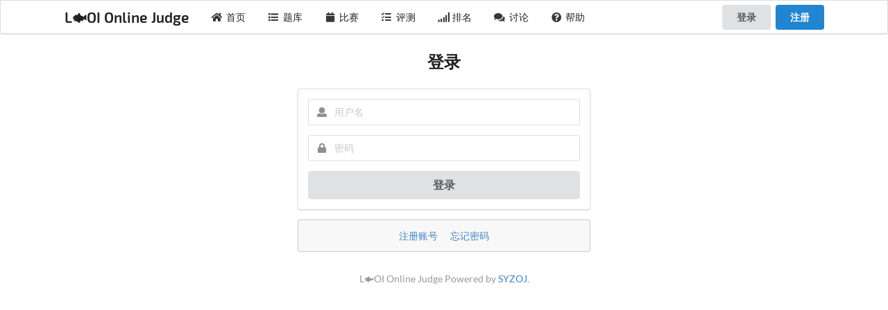

--- FILE ---
content_type: text/html; charset=utf-8
request_url: https://lyoi.cc/login?url=/problem/101
body_size: 2662
content:



<!DOCTYPE html>
<html lang="zh-CN" style="position: fixed; width: 100%; overflow: hidden; ">
<head>
    <meta charset="utf-8">
    <meta content="IE=edge" http-equiv="X-UA-Compatible">
    <meta name="viewport" content="width=1200">
    <title>登录 - L🐟OI Online Judge</title>
    <link rel="icon" href="//cdn.jsdelivr.net/gh/SDLYYZ/web/lyoi-logo.png" sizes="32x32" />
    <link rel="icon" href="//cdn.jsdelivr.net/gh/SDLYYZ/web/lyoi-logo.png" sizes="256x256" />
    <link rel="apple-touch-icon" href="//cdn.jsdelivr.net/gh/SDLYYZ/web/lyoi-logo.png" />
    <meta name="msapplication-TileImage" content="//cdn.jsdelivr.net/gh/SDLYYZ/web/lyoi-logo.png" />
    <link href="/cdnjs/semantic-ui/2.4.1/semantic.min.css" rel="stylesheet">
    <link href="/self/syntect-tomorrow.css?20220512" rel="stylesheet">
    <link href="/self/style.css?20181212" rel="stylesheet">
    <link href="/cdnjs/morris.js/0.5.1/morris.css" rel="stylesheet">
    <link href="/new.css" rel="stylesheet">
    
      <link href="/google-fonts/fira-mono.css" rel="stylesheet">
      <link href="/google-fonts/lato.css" rel="stylesheet">
      <link href="/google-fonts/open-sans.css" rel="stylesheet">
      <link href="/google-fonts/exo-2.css" rel="stylesheet">
    
    <script data-cfasync="false" src="/cdnjs/jquery/3.3.1/jquery.min.js"></script>
    
    <script>
      (function(i,s,o,g,r,a,m){i['GoogleAnalyticsObject']=r;i[r]=i[r]||function(){
      (i[r].q=i[r].q||[]).push(arguments)},i[r].l=1*new Date();a=s.createElement(o),
      m=s.getElementsByTagName(o)[0];a.async=1;a.src=g;m.parentNode.insertBefore(a,m)
      })(window,document,'script','https://www.google-analytics.com/analytics.js','ga');

      ga('create', 'UA-75865916-3', 'auto');
      ga('send', 'pageview');

    </script>
    
</head>
<body style="position: relative; margin-top: 49px; height: calc(100% - 49px); overflow-y: overlay; ">
    <div class="ui fixed borderless menu" style="position: fixed; height: 49px; ">
        <div class="ui container">
            
            <a class="header item" href="/"><span style="font-family: 'Exo 2'; font-size: 1.5em; font-weight: 600; ">L🐟OI Online Judge</span></a>
            
            <a class="item" href="/"><i class="home icon"></i> 首页</a>
            <a class="item" href="/problems"><i class="list icon"></i> 题库</a>
            <a class="item" href="/contests"><i class="calendar icon"></i> 比赛</a>
            <a class="item" href="/submissions"><i class="tasks icon"></i> 评测</a>
            <a class="item" href="/ranklist"><i class="signal icon"></i> 排名</a>
            <a class="item" href="/discussion/global"><i class="comments icon"></i> 讨论</a>
            <a class="item" href="/help"><i class="help circle icon"></i> 帮助</a>
            
            <div class="right menu">
              
                <div class="item">
                    <a class="ui button" style="margin-right: 0.5em; " href="/login?url=%2Fproblem%2F101">
                        登录
                    </a>
                    <a class="ui primary button" href="/sign_up?url=%2Fproblem%2F101">
                        注册
                    </a>
                </div>
                
            </div>
        </div>
    </div>
    <div style="margin-top: 28px; ">
    <div class="ui main container">

<div class="ui error message" id="error" hidden></div>
<div class="ui middle aligned center aligned grid">
  <div class="row">
    <div class="column" style="max-width: 450px">
      <h2 class="ui image header">
        <div class="content" style="margin-bottom: 10px; ">
          登录
        </div>
      </h2>
      <form class="ui large form">
        <div class="ui existing segment">
          <div class="field">
            <div class="ui left icon input">
              <i class="user icon"></i>
              <input name="email" placeholder="用户名" type="text" id="username" onkeydown="key_login(event)">
            </div>
          </div>
          <div class="field">
            <div class="ui left icon input">
              <i class="lock icon"></i>
              <input name="password" placeholder="密码" type="password" id="password" onkeydown="key_login(event)">
            </div>
          </div>
          <div class="ui fluid large submit button" id="login">登录</div>
        </div>

        <div class="ui error message"></div>

      </form>

      <div class="ui message">
        <a href="/sign_up">注册账号</a>&nbsp;&nbsp;&nbsp;&nbsp;&nbsp;
        <a href="/forget">忘记密码</a>
      </div>
    </div>
  </div>
</div>
<script src="/cdnjs/blueimp-md5/2.10.0/js/md5.min.js"></script>
<script type="text/javascript">
function key_login(event) {
    if (event.keyCode == 13) {
        login();
    }
}
function show_error(error) {
    $("#error").text(error);
    $("#error").show();
}
function success(session_id) {
    window.location.href = location.protocol + '//' + location.host + "\u002Fproblem\u002F101";
}
function login() {
    password = md5($("#password").val() + "syzoj2_xxx");
    $("#login").addClass("loading");
    $.ajax({
        url: "/api/login",
        type: 'POST',
        data: {
            "username": $("#username").val(),
            "password": password
        },
        async: true,
        success: function(data) {
            error_code = data.error_code;
            switch (error_code) {
                case 1001:
                    show_error("用户不存在");
                    break;
                case 1002:
                    show_error("密码错误");
                    break;
                case 1003:
                    show_error("您尚未设置密码，请通过下方「找回密码」来设置您的密码。");
                    break;
                case 1:
                    success(data.session_id);
                    return;
                default:
                    show_error("未知错误");
                    break;
            }
            $("#login").text("登录");
            $("#login").removeClass("loading");
        },
        error:  function(XMLHttpRequest, textStatus, errorThrown) {
            alert(XMLHttpRequest.responseText);
            show_error("未知错误");
            $("#login").text("登录");
        }
    });
}
$(document).ready(function() {
    $("#login").click(function() {
        login();
    });
});
</script>
</div>
    <div class="ui vertical footer segment" style="margin-top: 15px; ">
      <div class="ui center aligned container">
        <span style="color: #999;">L🐟OI Online Judge Powered by <a href="https://github.com/syzoj/syzoj" target="_blank">SYZOJ</a>.</span>
      </div>
    </div>
</div>
<script data-cfasync="false" src="/cdnjs/semantic-ui/2.4.1/semantic.min.js"></script>
<script src="/cdnjs/Chart.js/2.7.3/Chart.bundle.min.js"></script>
<script src="/self/script.js?20170710"></script>
<script>"serviceWorker"in navigator&&window.addEventListener("load",(function(){navigator.serviceWorker.register("/sw.js?t=https%3A%2F%2Flyoi-backup.imvictor.tech%3A2")}));</script></body>
</html>



--- FILE ---
content_type: text/css; charset=UTF-8
request_url: https://lyoi.cc/self/syntect-tomorrow.css?20220512
body_size: 1380
content:
/*
 * theme "Tomorrow" generated by syntect
 */

.hl-code {
 color: #4d4d4c;
 background-color: #ffffff;
}

.hl-comment {
 color: #8e908c;
}
.hl-keyword.hl-operator.hl-class, .hl-constant.hl-other, .hl-source.hl-php.hl-embedded.hl-line {
 color: #666969;
}
.hl-variable, .hl-support.hl-other.hl-variable, .hl-string.hl-other.hl-link, .hl-string.hl-regexp, .hl-entity.hl-name.hl-tag, .hl-entity.hl-other.hl-attribute-name, .hl-meta.hl-tag, .hl-declaration.hl-tag {
 color: #c82829;
}
.hl-constant.hl-numeric, .hl-constant.hl-language, .hl-support.hl-constant, .hl-constant.hl-character, .hl-variable.hl-parameter, .hl-punctuation.hl-section.hl-embedded, .hl-keyword.hl-other.hl-unit {
 color: #f5871f;
}
.hl-entity.hl-name.hl-class, .hl-entity.hl-name.hl-type.hl-class, .hl-support.hl-type, .hl-support.hl-class {
 color: #c99e00;
}
.hl-string, .hl-constant.hl-other.hl-symbol, .hl-entity.hl-other.hl-inherited-class, .hl-markup.hl-heading {
 color: #718c00;
}
.hl-keyword.hl-operator, .hl-constant.hl-other.hl-color {
 color: #3e999f;
}
.hl-entity.hl-name.hl-function, .hl-meta.hl-function-call, .hl-support.hl-function, .hl-keyword.hl-other.hl-special-method, .hl-meta.hl-block-level {
 color: #4271ae;
}
.hl-keyword, .hl-storage, .hl-storage.hl-type {
 color: #8959a8;
}
.hl-invalid {
 color: #ffffff;
 background-color: #c82829;
}
.hl-meta.hl-separator {
 color: #ffffff;
 background-color: #4271ae;
}
.hl-invalid.hl-deprecated {
 color: #ffffff;
 background-color: #8959a8;
}


--- FILE ---
content_type: text/css; charset=UTF-8
request_url: https://lyoi.cc/self/style.css?20181212
body_size: 6166
content:
.ui.header,
.ui.button,
.ui.input input,
.ui.menu,
.ui.form input:not([type]),
.ui.form input[type=date],
.ui.form input[type=datetime-local],
.ui.form input[type=email],
.ui.form input[type=file],
.ui.form input[type=number],
.ui.form input[type=password],
.ui.form input[type=search],
.ui.form input[type=tel],
.ui.form input[type=text],
.ui.form input[type=time],
.ui.form input[type=url],
h1,
h2,
h3,
h4,
h5,
body
 {
  font-family:
    Lato,
    -apple-system,
    'PingFang SC',/* Apple */
    'Source Han Sans SC',
    'Noto Sans CJK SC', /* Google */
    'Microsoft Yahei',
    'Lantinghei SC',
    'Hiragino Sans GB',
    'Microsoft Sans Serif', /* M$ */
    'WenQuanYi Micro Hei', /* *nix */
    sans-serif;
}

a.black-link {
  color: #000;
}

a.black-link:hover {
  color: #4183c4;
}

.font-content {
  font-family: 'Open Sans', 'Source Han Sans SC', 'Noto Sans CJK SC', 'PingFang SC', 'Hiragino Sans GB', 'Microsoft Yahei', sans-serif;
}

.markdown-edit {
  font-family: 'Fira Mono', 'Noto Sans CJK SC', 'PingFang SC', 'Hiragino Sans GB', 'Microsoft Yahei', monospace;
}

.padding {
    padding-left: 1em;
    padding-right: 1em;
}

.ui.segment:first-child {
    margin-top: 0;
}

.ui.segment:last-child {
  margin-bottom: 3px;
}

.hljs {
    background: #FFF !important;
}

.ui.footer.segment {
    margin: 2em 0em 0em;
    padding: 1em 0em;
    border: none;
}

th {
    white-space: nowrap;
}

pre {
    tab-size: 4;
    overflow: auto;
}

img {
	max-width: 100%;
}

table.center.aligned ul, table.center.aligned ol {
	display: inline-block;
	text-align: left;
}

body > .ui.page.dimmer {
  position: fixed !important;
}

:not(.status_detail).status.success,
.title:hover .status_detail.status.success,
.title.active .status_detail.status.success,
:not(.status_detail).status.submitted,
.title:hover .status_detail.status.submitted,
.title.active .status_detail.status.submitted,
:not(.status_detail).status.accepted,
.title:hover .status_detail.status.accepted,
.title.active .status_detail.status.accepted {
    color: forestgreen;
}

:not(.status_detail).status.wrong_answer,
.title:hover .status_detail.status.wrong_answer,
.title.active .status_detail.status.wrong_answer {
    color: red;
}

:not(.status_detail).status.invalid_interaction,
.title:hover .status_detail.status.invalid_interaction,
.title.active .status_detail.status.invalid_interaction,
:not(.status_detail).status.runtime_error,
.title:hover .status_detail.status.runtime_error,
.title.active .status_detail.status.runtime_error,
:not(.status_detail).status.file_error,
.title:hover .status_detail.status.file_error,
.title.active .status_detail.status.file_error {
    color: darkorchid;
}

:not(.status_detail).status.memory_limit_exceeded,
.title:hover .status_detail.status.memory_limit_exceeded,
.title.active .status_detail.status.memory_limit_exceeded,
:not(.status_detail).status.time_limit_exceeded,
.title:hover .status_detail.status.time_limit_exceeded,
.title.active .status_detail.status.time_limit_exceeded,
:not(.status_detail).status.output_limit_exceeded,
.title:hover .status_detail.status.output_limit_exceeded,
.title.active .status_detail.status.output_limit_exceeded {
    color: sandybrown;
}

:not(.status_detail).status.waiting,
.title:hover .status_detail.status.waiting,
.title.active .status_detail.status.waiting,
:not(.status_detail).status.system_error {
    color: grey;
}

:not(.status_detail).status.unknown {
    color: #e28989;
}

:not(.status_detail).status.running,
.title:hover .status_detail.status.running,
.title.active .status_detail.status.running,
:not(.status_detail).status.pending,
.title:hover .status_detail.status.pending,
.title.active .status_detail.status.pending,
:not(.status_detail).status.judging,
.title:hover .status_detail.status.judging,
.title.active .status_detail.status.judging {
    color: #6cf;
}

:not(.status_detail).status.partially_correct,
.title:hover .status_detail.status.partially_correct,
.title.active .status_detail.status.partially_correct {
  color: #01bab2;
}

:not(.status_detail).status.judgement_failed,
.title:hover .status_detail.status.judgement_failed,
.title.active .status_detail.status.judgement_failed {
  color: #FF5722;
}

:not(.status_detail).status.skipped,
.title:hover .status_detail.status.skipped,
.title.active .status_detail.status.skipped {
  color: #78909C;
}

:not(.status_detail).status.compiling {
    color: #00b5ad;
}

:not(.status_detail).status.no_testdata {
    color: brown;
}

:not(.status_detail).status.compile_error {
    color: rgb(0, 68, 136);
}

/* score color */
.score_0 {
    color: red;
}

.score_1 {
    color: #ff4b00;
}

.score_2 {
    color: #ff6200;
}

.score_3 {
    color: #ffa900;
}

.score_4 {
    color: #ffd800;
}

.score_5 {
    color: #c8ff00;
}

.score_6 {
    color: #a5ff00;
}

.score_7 {
    color: #52ff00;
}

.score_8 {
    color: #41f741;
}

.score_9 {
    color: #34d034;
}

.score_10 {
    color: forestgreen;
}

.score {
    text-shadow: 0 0 0.1px;
}

.rating_up {
  color: #dd4b39;
}

.rating_down {
  color: #3d9400;
}

/* code tag */
:not(pre) > code {
    display: inline-block;
    font-size: 0.94em;
    font-weight: bold;
    padding: 0 1px;
    vertical-align: bottom;
}

code {
    font-family: "Fira Mono","Monaco","Menlo","Ubuntu Mono","Consolas","source-code-pro",monospace;
}

/* Animated spinner */
@keyframes spinner-icon-rotate {
  0% {
    transform: rotate(0deg);
  }
  100% {
    transform: rotate(360deg);
  }
}

.spinner.icon:before {
  animation: spinner-icon-rotate 3s linear infinite;
  display: block;
}

::-webkit-scrollbar {
  -webkit-appearance: none;
  width: 10px;
  height: 10px;
}

::-webkit-scrollbar-track {
  background: rgba(0, 0, 0, 0.1);
  border-radius: 0px;
}

::-webkit-scrollbar-thumb {
  cursor: pointer;
  border-radius: 5px;
  background: rgba(0, 0, 0, 0.25);
  -webkit-transition: color 0.2s ease;
  transition: color 0.2s ease;
}

::-webkit-scrollbar-thumb:window-inactive {
  background: rgba(0, 0, 0, 0.15);
}

::-webkit-scrollbar-thumb:hover {
  background: rgba(128, 135, 139, 0.8);
}

.ui.top.attached.block.header i.icon {
  font-size: 1em;
  vertical-align: initial;
}

.ui.selection.dropdown .menu>.item {
  padding-left: 0.8rem !important;
  padding-right: 0 !important;
}


--- FILE ---
content_type: text/css; charset=UTF-8
request_url: https://lyoi.cc/new.css
body_size: 957
content:
/*
.status {
    overflow: visible;
    position: relative;
    padding-left: 15px;
}

.status::before {content: '■';position: absolute;top: -12px;left: -10px;font-size: 100px;overflow: hidden;height: 42px;width: 13.5px;opacity: 0.8;}

.status > .icon {
    margin-right: 8px;
}
*/

td:first-child, th:first-child {
    padding-right: 0 !important;
}

td:nth-child(2), th:nth-child(2) {
    padding-left: 0 !important;
}

:not(.status_detail).status.success,
.title:hover .status_detail.status.success,
.title.active .status_detail.status.success,
:not(.status_detail).status.submitted,
.title:hover .status_detail.status.submitted,
.title.active .status_detail.status.submitted,
:not(.status_detail).status.accepted,
.title:hover .status_detail.status.accepted,
.title.active .status_detail.status.accepted {
    color: #25ad40;
}

:not(.status_detail).status.wrong_answer,
.title:hover .status_detail.status.wrong_answer,
.title.active .status_detail.status.wrong_answer {
    color: #ff4f4f;
}

:not(.status_detail).status.compile_error {
    color: #1679dc;
}


--- FILE ---
content_type: text/css; charset=UTF-8
request_url: https://lyoi.cc/google-fonts/fira-mono.css
body_size: 2008
content:
/* fira-mono-regular - greek_latin_latin-ext_greek-ext_cyrillic-ext_cyrillic */
@font-face {
  font-family: 'Fira Mono';
  font-style: normal;
  font-weight: 400;
  src: url('fonts/fira-mono-v6-greek_latin_latin-ext_greek-ext_cyrillic-ext_cyrillic-regular.eot'); /* IE9 Compat Modes */
  src: local('Fira Mono Regular'), local('FiraMono-Regular'),
       url('fonts/fira-mono-v6-greek_latin_latin-ext_greek-ext_cyrillic-ext_cyrillic-regular.eot?#iefix') format('embedded-opentype'), /* IE6-IE8 */
       url('fonts/fira-mono-v6-greek_latin_latin-ext_greek-ext_cyrillic-ext_cyrillic-regular.woff2') format('woff2'), /* Super Modern Browsers */
       url('fonts/fira-mono-v6-greek_latin_latin-ext_greek-ext_cyrillic-ext_cyrillic-regular.woff') format('woff'), /* Modern Browsers */
       url('fonts/fira-mono-v6-greek_latin_latin-ext_greek-ext_cyrillic-ext_cyrillic-regular.ttf') format('truetype'), /* Safari, Android, iOS */
       url('fonts/fira-mono-v6-greek_latin_latin-ext_greek-ext_cyrillic-ext_cyrillic-regular.svg#FiraMono') format('svg'); /* Legacy iOS */
}
/* fira-mono-500 - greek_latin_latin-ext_greek-ext_cyrillic-ext_cyrillic */
@font-face {
  font-family: 'Fira Mono';
  font-style: normal;
  font-weight: 500;
  src: url('fonts/fira-mono-v6-greek_latin_latin-ext_greek-ext_cyrillic-ext_cyrillic-500.eot'); /* IE9 Compat Modes */
  src: local('Fira Mono Medium'), local('FiraMono-Medium'),
       url('fonts/fira-mono-v6-greek_latin_latin-ext_greek-ext_cyrillic-ext_cyrillic-500.eot?#iefix') format('embedded-opentype'), /* IE6-IE8 */
       url('fonts/fira-mono-v6-greek_latin_latin-ext_greek-ext_cyrillic-ext_cyrillic-500.woff2') format('woff2'), /* Super Modern Browsers */
       url('fonts/fira-mono-v6-greek_latin_latin-ext_greek-ext_cyrillic-ext_cyrillic-500.woff') format('woff'), /* Modern Browsers */
       url('fonts/fira-mono-v6-greek_latin_latin-ext_greek-ext_cyrillic-ext_cyrillic-500.ttf') format('truetype'), /* Safari, Android, iOS */
       url('fonts/fira-mono-v6-greek_latin_latin-ext_greek-ext_cyrillic-ext_cyrillic-500.svg#FiraMono') format('svg'); /* Legacy iOS */
}


--- FILE ---
content_type: text/css; charset=UTF-8
request_url: https://lyoi.cc/google-fonts/lato.css
body_size: 2902
content:
/* lato-regular - latin_latin-ext */
@font-face {
  font-family: 'Lato';
  font-style: normal;
  font-weight: 400;
  src: url('fonts/lato-v14-latin_latin-ext-regular.eot'); /* IE9 Compat Modes */
  src: local('Lato Regular'), local('Lato-Regular'),
       url('fonts/lato-v14-latin_latin-ext-regular.eot?#iefix') format('embedded-opentype'), /* IE6-IE8 */
       url('fonts/lato-v14-latin_latin-ext-regular.woff2') format('woff2'), /* Super Modern Browsers */
       url('fonts/lato-v14-latin_latin-ext-regular.woff') format('woff'), /* Modern Browsers */
       url('fonts/lato-v14-latin_latin-ext-regular.ttf') format('truetype'), /* Safari, Android, iOS */
       url('fonts/lato-v14-latin_latin-ext-regular.svg#Lato') format('svg'); /* Legacy iOS */
}
/* lato-italic - latin_latin-ext */
@font-face {
  font-family: 'Lato';
  font-style: italic;
  font-weight: 400;
  src: url('fonts/lato-v14-latin_latin-ext-italic.eot'); /* IE9 Compat Modes */
  src: local('Lato Italic'), local('Lato-Italic'),
       url('fonts/lato-v14-latin_latin-ext-italic.eot?#iefix') format('embedded-opentype'), /* IE6-IE8 */
       url('fonts/lato-v14-latin_latin-ext-italic.woff2') format('woff2'), /* Super Modern Browsers */
       url('fonts/lato-v14-latin_latin-ext-italic.woff') format('woff'), /* Modern Browsers */
       url('fonts/lato-v14-latin_latin-ext-italic.ttf') format('truetype'), /* Safari, Android, iOS */
       url('fonts/lato-v14-latin_latin-ext-italic.svg#Lato') format('svg'); /* Legacy iOS */
}
/* lato-700 - latin_latin-ext */
@font-face {
  font-family: 'Lato';
  font-style: normal;
  font-weight: 700;
  src: url('fonts/lato-v14-latin_latin-ext-700.eot'); /* IE9 Compat Modes */
  src: local('Lato Bold'), local('Lato-Bold'),
       url('fonts/lato-v14-latin_latin-ext-700.eot?#iefix') format('embedded-opentype'), /* IE6-IE8 */
       url('fonts/lato-v14-latin_latin-ext-700.woff2') format('woff2'), /* Super Modern Browsers */
       url('fonts/lato-v14-latin_latin-ext-700.woff') format('woff'), /* Modern Browsers */
       url('fonts/lato-v14-latin_latin-ext-700.ttf') format('truetype'), /* Safari, Android, iOS */
       url('fonts/lato-v14-latin_latin-ext-700.svg#Lato') format('svg'); /* Legacy iOS */
}
/* lato-700italic - latin_latin-ext */
@font-face {
  font-family: 'Lato';
  font-style: italic;
  font-weight: 700;
  src: url('fonts/lato-v14-latin_latin-ext-700italic.eot'); /* IE9 Compat Modes */
  src: local('Lato Bold Italic'), local('Lato-BoldItalic'),
       url('fonts/lato-v14-latin_latin-ext-700italic.eot?#iefix') format('embedded-opentype'), /* IE6-IE8 */
       url('fonts/lato-v14-latin_latin-ext-700italic.woff2') format('woff2'), /* Super Modern Browsers */
       url('fonts/lato-v14-latin_latin-ext-700italic.woff') format('woff'), /* Modern Browsers */
       url('fonts/lato-v14-latin_latin-ext-700italic.ttf') format('truetype'), /* Safari, Android, iOS */
       url('fonts/lato-v14-latin_latin-ext-700italic.svg#Lato') format('svg'); /* Legacy iOS */
}


--- FILE ---
content_type: text/css; charset=UTF-8
request_url: https://lyoi.cc/google-fonts/open-sans.css
body_size: 11408
content:
/* open-sans-300 - greek_latin_latin-ext_vietnamese_greek-ext_cyrillic-ext_cyrillic */
@font-face {
  font-family: 'Open Sans';
  font-style: normal;
  font-weight: 300;
  src: url('fonts/open-sans-v15-greek_latin_latin-ext_vietnamese_greek-ext_cyrillic-ext_cyrillic-300.eot'); /* IE9 Compat Modes */
  src: local('Open Sans Light'), local('OpenSans-Light'),
       url('fonts/open-sans-v15-greek_latin_latin-ext_vietnamese_greek-ext_cyrillic-ext_cyrillic-300.eot?#iefix') format('embedded-opentype'), /* IE6-IE8 */
       url('fonts/open-sans-v15-greek_latin_latin-ext_vietnamese_greek-ext_cyrillic-ext_cyrillic-300.woff2') format('woff2'), /* Super Modern Browsers */
       url('fonts/open-sans-v15-greek_latin_latin-ext_vietnamese_greek-ext_cyrillic-ext_cyrillic-300.woff') format('woff'), /* Modern Browsers */
       url('fonts/open-sans-v15-greek_latin_latin-ext_vietnamese_greek-ext_cyrillic-ext_cyrillic-300.ttf') format('truetype'), /* Safari, Android, iOS */
       url('fonts/open-sans-v15-greek_latin_latin-ext_vietnamese_greek-ext_cyrillic-ext_cyrillic-300.svg#OpenSans') format('svg'); /* Legacy iOS */
}
/* open-sans-300italic - greek_latin_latin-ext_vietnamese_greek-ext_cyrillic-ext_cyrillic */
@font-face {
  font-family: 'Open Sans';
  font-style: italic;
  font-weight: 300;
  src: url('fonts/open-sans-v15-greek_latin_latin-ext_vietnamese_greek-ext_cyrillic-ext_cyrillic-300italic.eot'); /* IE9 Compat Modes */
  src: local('Open Sans Light Italic'), local('OpenSans-LightItalic'),
       url('fonts/open-sans-v15-greek_latin_latin-ext_vietnamese_greek-ext_cyrillic-ext_cyrillic-300italic.eot?#iefix') format('embedded-opentype'), /* IE6-IE8 */
       url('fonts/open-sans-v15-greek_latin_latin-ext_vietnamese_greek-ext_cyrillic-ext_cyrillic-300italic.woff2') format('woff2'), /* Super Modern Browsers */
       url('fonts/open-sans-v15-greek_latin_latin-ext_vietnamese_greek-ext_cyrillic-ext_cyrillic-300italic.woff') format('woff'), /* Modern Browsers */
       url('fonts/open-sans-v15-greek_latin_latin-ext_vietnamese_greek-ext_cyrillic-ext_cyrillic-300italic.ttf') format('truetype'), /* Safari, Android, iOS */
       url('fonts/open-sans-v15-greek_latin_latin-ext_vietnamese_greek-ext_cyrillic-ext_cyrillic-300italic.svg#OpenSans') format('svg'); /* Legacy iOS */
}
/* open-sans-regular - greek_latin_latin-ext_vietnamese_greek-ext_cyrillic-ext_cyrillic */
@font-face {
  font-family: 'Open Sans';
  font-style: normal;
  font-weight: 400;
  src: url('fonts/open-sans-v15-greek_latin_latin-ext_vietnamese_greek-ext_cyrillic-ext_cyrillic-regular.eot'); /* IE9 Compat Modes */
  src: local('Open Sans Regular'), local('OpenSans-Regular'),
       url('fonts/open-sans-v15-greek_latin_latin-ext_vietnamese_greek-ext_cyrillic-ext_cyrillic-regular.eot?#iefix') format('embedded-opentype'), /* IE6-IE8 */
       url('fonts/open-sans-v15-greek_latin_latin-ext_vietnamese_greek-ext_cyrillic-ext_cyrillic-regular.woff2') format('woff2'), /* Super Modern Browsers */
       url('fonts/open-sans-v15-greek_latin_latin-ext_vietnamese_greek-ext_cyrillic-ext_cyrillic-regular.woff') format('woff'), /* Modern Browsers */
       url('fonts/open-sans-v15-greek_latin_latin-ext_vietnamese_greek-ext_cyrillic-ext_cyrillic-regular.ttf') format('truetype'), /* Safari, Android, iOS */
       url('fonts/open-sans-v15-greek_latin_latin-ext_vietnamese_greek-ext_cyrillic-ext_cyrillic-regular.svg#OpenSans') format('svg'); /* Legacy iOS */
}
/* open-sans-italic - greek_latin_latin-ext_vietnamese_greek-ext_cyrillic-ext_cyrillic */
@font-face {
  font-family: 'Open Sans';
  font-style: italic;
  font-weight: 400;
  src: url('fonts/open-sans-v15-greek_latin_latin-ext_vietnamese_greek-ext_cyrillic-ext_cyrillic-italic.eot'); /* IE9 Compat Modes */
  src: local('Open Sans Italic'), local('OpenSans-Italic'),
       url('fonts/open-sans-v15-greek_latin_latin-ext_vietnamese_greek-ext_cyrillic-ext_cyrillic-italic.eot?#iefix') format('embedded-opentype'), /* IE6-IE8 */
       url('fonts/open-sans-v15-greek_latin_latin-ext_vietnamese_greek-ext_cyrillic-ext_cyrillic-italic.woff2') format('woff2'), /* Super Modern Browsers */
       url('fonts/open-sans-v15-greek_latin_latin-ext_vietnamese_greek-ext_cyrillic-ext_cyrillic-italic.woff') format('woff'), /* Modern Browsers */
       url('fonts/open-sans-v15-greek_latin_latin-ext_vietnamese_greek-ext_cyrillic-ext_cyrillic-italic.ttf') format('truetype'), /* Safari, Android, iOS */
       url('fonts/open-sans-v15-greek_latin_latin-ext_vietnamese_greek-ext_cyrillic-ext_cyrillic-italic.svg#OpenSans') format('svg'); /* Legacy iOS */
}
/* open-sans-600 - greek_latin_latin-ext_vietnamese_greek-ext_cyrillic-ext_cyrillic */
@font-face {
  font-family: 'Open Sans';
  font-style: normal;
  font-weight: 600;
  src: url('fonts/open-sans-v15-greek_latin_latin-ext_vietnamese_greek-ext_cyrillic-ext_cyrillic-600.eot'); /* IE9 Compat Modes */
  src: local('Open Sans SemiBold'), local('OpenSans-SemiBold'),
       url('fonts/open-sans-v15-greek_latin_latin-ext_vietnamese_greek-ext_cyrillic-ext_cyrillic-600.eot?#iefix') format('embedded-opentype'), /* IE6-IE8 */
       url('fonts/open-sans-v15-greek_latin_latin-ext_vietnamese_greek-ext_cyrillic-ext_cyrillic-600.woff2') format('woff2'), /* Super Modern Browsers */
       url('fonts/open-sans-v15-greek_latin_latin-ext_vietnamese_greek-ext_cyrillic-ext_cyrillic-600.woff') format('woff'), /* Modern Browsers */
       url('fonts/open-sans-v15-greek_latin_latin-ext_vietnamese_greek-ext_cyrillic-ext_cyrillic-600.ttf') format('truetype'), /* Safari, Android, iOS */
       url('fonts/open-sans-v15-greek_latin_latin-ext_vietnamese_greek-ext_cyrillic-ext_cyrillic-600.svg#OpenSans') format('svg'); /* Legacy iOS */
}
/* open-sans-600italic - greek_latin_latin-ext_vietnamese_greek-ext_cyrillic-ext_cyrillic */
@font-face {
  font-family: 'Open Sans';
  font-style: italic;
  font-weight: 600;
  src: url('fonts/open-sans-v15-greek_latin_latin-ext_vietnamese_greek-ext_cyrillic-ext_cyrillic-600italic.eot'); /* IE9 Compat Modes */
  src: local('Open Sans SemiBold Italic'), local('OpenSans-SemiBoldItalic'),
       url('fonts/open-sans-v15-greek_latin_latin-ext_vietnamese_greek-ext_cyrillic-ext_cyrillic-600italic.eot?#iefix') format('embedded-opentype'), /* IE6-IE8 */
       url('fonts/open-sans-v15-greek_latin_latin-ext_vietnamese_greek-ext_cyrillic-ext_cyrillic-600italic.woff2') format('woff2'), /* Super Modern Browsers */
       url('fonts/open-sans-v15-greek_latin_latin-ext_vietnamese_greek-ext_cyrillic-ext_cyrillic-600italic.woff') format('woff'), /* Modern Browsers */
       url('fonts/open-sans-v15-greek_latin_latin-ext_vietnamese_greek-ext_cyrillic-ext_cyrillic-600italic.ttf') format('truetype'), /* Safari, Android, iOS */
       url('fonts/open-sans-v15-greek_latin_latin-ext_vietnamese_greek-ext_cyrillic-ext_cyrillic-600italic.svg#OpenSans') format('svg'); /* Legacy iOS */
}
/* open-sans-700 - greek_latin_latin-ext_vietnamese_greek-ext_cyrillic-ext_cyrillic */
@font-face {
  font-family: 'Open Sans';
  font-style: normal;
  font-weight: 700;
  src: url('fonts/open-sans-v15-greek_latin_latin-ext_vietnamese_greek-ext_cyrillic-ext_cyrillic-700.eot'); /* IE9 Compat Modes */
  src: local('Open Sans Bold'), local('OpenSans-Bold'),
       url('fonts/open-sans-v15-greek_latin_latin-ext_vietnamese_greek-ext_cyrillic-ext_cyrillic-700.eot?#iefix') format('embedded-opentype'), /* IE6-IE8 */
       url('fonts/open-sans-v15-greek_latin_latin-ext_vietnamese_greek-ext_cyrillic-ext_cyrillic-700.woff2') format('woff2'), /* Super Modern Browsers */
       url('fonts/open-sans-v15-greek_latin_latin-ext_vietnamese_greek-ext_cyrillic-ext_cyrillic-700.woff') format('woff'), /* Modern Browsers */
       url('fonts/open-sans-v15-greek_latin_latin-ext_vietnamese_greek-ext_cyrillic-ext_cyrillic-700.ttf') format('truetype'), /* Safari, Android, iOS */
       url('fonts/open-sans-v15-greek_latin_latin-ext_vietnamese_greek-ext_cyrillic-ext_cyrillic-700.svg#OpenSans') format('svg'); /* Legacy iOS */
}
/* open-sans-700italic - greek_latin_latin-ext_vietnamese_greek-ext_cyrillic-ext_cyrillic */
@font-face {
  font-family: 'Open Sans';
  font-style: italic;
  font-weight: 700;
  src: url('fonts/open-sans-v15-greek_latin_latin-ext_vietnamese_greek-ext_cyrillic-ext_cyrillic-700italic.eot'); /* IE9 Compat Modes */
  src: local('Open Sans Bold Italic'), local('OpenSans-BoldItalic'),
       url('fonts/open-sans-v15-greek_latin_latin-ext_vietnamese_greek-ext_cyrillic-ext_cyrillic-700italic.eot?#iefix') format('embedded-opentype'), /* IE6-IE8 */
       url('fonts/open-sans-v15-greek_latin_latin-ext_vietnamese_greek-ext_cyrillic-ext_cyrillic-700italic.woff2') format('woff2'), /* Super Modern Browsers */
       url('fonts/open-sans-v15-greek_latin_latin-ext_vietnamese_greek-ext_cyrillic-ext_cyrillic-700italic.woff') format('woff'), /* Modern Browsers */
       url('fonts/open-sans-v15-greek_latin_latin-ext_vietnamese_greek-ext_cyrillic-ext_cyrillic-700italic.ttf') format('truetype'), /* Safari, Android, iOS */
       url('fonts/open-sans-v15-greek_latin_latin-ext_vietnamese_greek-ext_cyrillic-ext_cyrillic-700italic.svg#OpenSans') format('svg'); /* Legacy iOS */
}
/* open-sans-800 - greek_latin_latin-ext_vietnamese_greek-ext_cyrillic-ext_cyrillic */
@font-face {
  font-family: 'Open Sans';
  font-style: normal;
  font-weight: 800;
  src: url('fonts/open-sans-v15-greek_latin_latin-ext_vietnamese_greek-ext_cyrillic-ext_cyrillic-800.eot'); /* IE9 Compat Modes */
  src: local('Open Sans ExtraBold'), local('OpenSans-ExtraBold'),
       url('fonts/open-sans-v15-greek_latin_latin-ext_vietnamese_greek-ext_cyrillic-ext_cyrillic-800.eot?#iefix') format('embedded-opentype'), /* IE6-IE8 */
       url('fonts/open-sans-v15-greek_latin_latin-ext_vietnamese_greek-ext_cyrillic-ext_cyrillic-800.woff2') format('woff2'), /* Super Modern Browsers */
       url('fonts/open-sans-v15-greek_latin_latin-ext_vietnamese_greek-ext_cyrillic-ext_cyrillic-800.woff') format('woff'), /* Modern Browsers */
       url('fonts/open-sans-v15-greek_latin_latin-ext_vietnamese_greek-ext_cyrillic-ext_cyrillic-800.ttf') format('truetype'), /* Safari, Android, iOS */
       url('fonts/open-sans-v15-greek_latin_latin-ext_vietnamese_greek-ext_cyrillic-ext_cyrillic-800.svg#OpenSans') format('svg'); /* Legacy iOS */
}
/* open-sans-800italic - greek_latin_latin-ext_vietnamese_greek-ext_cyrillic-ext_cyrillic */
@font-face {
  font-family: 'Open Sans';
  font-style: italic;
  font-weight: 800;
  src: url('fonts/open-sans-v15-greek_latin_latin-ext_vietnamese_greek-ext_cyrillic-ext_cyrillic-800italic.eot'); /* IE9 Compat Modes */
  src: local('Open Sans ExtraBold Italic'), local('OpenSans-ExtraBoldItalic'),
       url('fonts/open-sans-v15-greek_latin_latin-ext_vietnamese_greek-ext_cyrillic-ext_cyrillic-800italic.eot?#iefix') format('embedded-opentype'), /* IE6-IE8 */
       url('fonts/open-sans-v15-greek_latin_latin-ext_vietnamese_greek-ext_cyrillic-ext_cyrillic-800italic.woff2') format('woff2'), /* Super Modern Browsers */
       url('fonts/open-sans-v15-greek_latin_latin-ext_vietnamese_greek-ext_cyrillic-ext_cyrillic-800italic.woff') format('woff'), /* Modern Browsers */
       url('fonts/open-sans-v15-greek_latin_latin-ext_vietnamese_greek-ext_cyrillic-ext_cyrillic-800italic.ttf') format('truetype'), /* Safari, Android, iOS */
       url('fonts/open-sans-v15-greek_latin_latin-ext_vietnamese_greek-ext_cyrillic-ext_cyrillic-800italic.svg#OpenSans') format('svg'); /* Legacy iOS */
}


--- FILE ---
content_type: text/css; charset=UTF-8
request_url: https://lyoi.cc/google-fonts/exo-2.css
body_size: 688
content:
/* exo-2-600 - latin_latin-ext_cyrillic */
@font-face {
  font-family: 'Exo 2';
  font-style: normal;
  font-weight: 600;
  src: url('fonts/exo-2-v4-latin_latin-ext_cyrillic-600.eot'); /* IE9 Compat Modes */
  src: local('Exo 2 Semi Bold'), local('Exo2-SemiBold'),
       url('fonts/exo-2-v4-latin_latin-ext_cyrillic-600.eot?#iefix') format('embedded-opentype'), /* IE6-IE8 */
       url('fonts/exo-2-v4-latin_latin-ext_cyrillic-600.woff2') format('woff2'), /* Super Modern Browsers */
       url('fonts/exo-2-v4-latin_latin-ext_cyrillic-600.woff') format('woff'), /* Modern Browsers */
       url('fonts/exo-2-v4-latin_latin-ext_cyrillic-600.ttf') format('truetype'), /* Safari, Android, iOS */
       url('fonts/exo-2-v4-latin_latin-ext_cyrillic-600.svg#Exo2') format('svg'); /* Legacy iOS */
}


--- FILE ---
content_type: text/plain
request_url: https://www.google-analytics.com/j/collect?v=1&_v=j102&a=411609730&t=pageview&_s=1&dl=https%3A%2F%2Flyoi.cc%2Flogin%3Furl%3D%2Fproblem%2F101&ul=en-us%40posix&dt=%E7%99%BB%E5%BD%95%20-%20L%F0%9F%90%9FOI%20Online%20Judge&sr=1280x720&vp=1280x720&_u=IEBAAEABAAAAACAAI~&jid=1659497808&gjid=920829849&cid=189052723.1767293698&tid=UA-75865916-3&_gid=1385105141.1767293698&_r=1&_slc=1&z=5012605
body_size: -448
content:
2,cG-TBX0TVLPKL

--- FILE ---
content_type: application/javascript; charset=UTF-8
request_url: https://lyoi.cc/self/script.js?20170710
body_size: 786
content:
var addUrlParam = function (url, key, val) {
  var newParam = encodeURIComponent(key) + '=' + encodeURIComponent(val);

  url = url.split('#')[0];
  var twoPart = url.split('?'), params = {};
  var tmp = twoPart[1] ? twoPart[1].split('&') : [];
  for (var i in tmp) {
    var a = tmp[i].split('=');
    params[a[0]] = a[1];
  }

  params[key] = val;

  url = twoPart[0] + '?';
  for (var key2 in params) {
    url += encodeURIComponent(key2) + '=' + encodeURIComponent(params[key2]) + '&';
  }

  url = url.substring(0, url.length - 1);

  return url;
};

$(function () {
  $(document).on('click', 'a[href-post]', function (e) {
    e.preventDefault();

    var form = document.createElement('form');
    form.style.display = 'none';
    form.method = 'post';
    form.action = $(this).attr('href-post');
    form.target = '_self';

    document.body.appendChild(form);
    form.submit();
  });
});
